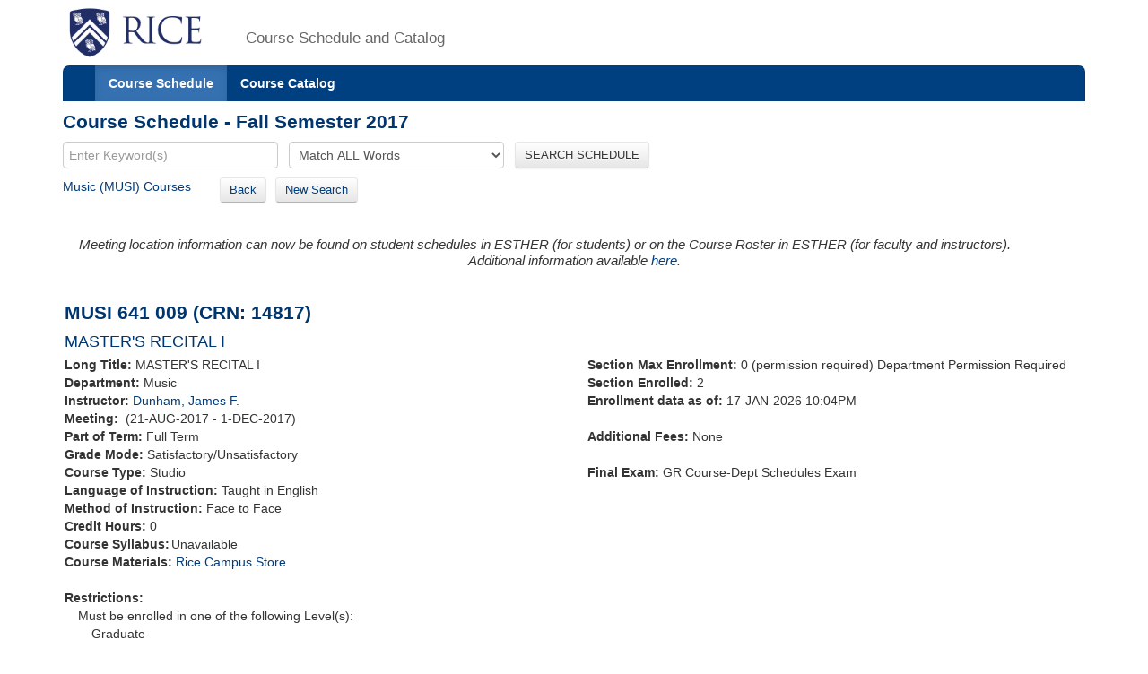

--- FILE ---
content_type: text/xml;charset=UTF-8
request_url: https://courses.rice.edu/courses/!SWKSCAT.live?action=ENROLLMENT&crn=15501&term=201810
body_size: 336
content:
<ENROLLMENT term="201810" crn="15501" time-now="2026-01-17T22:04:09-06:00" wait-capacity="0" wait-count="0">
  <SECTION current-enrolled="0" max-enrolled="0"/>
</ENROLLMENT>


--- FILE ---
content_type: text/xml;charset=UTF-8
request_url: https://courses.rice.edu/courses/!SWKSCAT.live?action=ENROLLMENT&crn=14816&term=201810
body_size: 338
content:
<ENROLLMENT term="201810" crn="14816" time-now="2026-01-17T22:04:09-06:00" wait-capacity="0" wait-count="0">
  <SECTION current-enrolled="1" max-enrolled="0"/>
</ENROLLMENT>


--- FILE ---
content_type: text/xml;charset=UTF-8
request_url: https://courses.rice.edu/courses/!SWKSCAT.live?action=ENROLLMENT&crn=15463&term=201810
body_size: 169
content:
<ENROLLMENT term="201810" crn="15463" time-now="2026-01-17T22:04:08-06:00" wait-capacity="0" wait-count="0">
  <SECTION current-enrolled="0" max-enrolled="0"/>
</ENROLLMENT>


--- FILE ---
content_type: text/xml;charset=UTF-8
request_url: https://courses.rice.edu/courses/!SWKSCAT.live?action=ENROLLMENT&crn=15468&term=201810
body_size: 169
content:
<ENROLLMENT term="201810" crn="15468" time-now="2026-01-17T22:04:08-06:00" wait-capacity="0" wait-count="0">
  <SECTION current-enrolled="0" max-enrolled="0"/>
</ENROLLMENT>


--- FILE ---
content_type: text/xml;charset=UTF-8
request_url: https://courses.rice.edu/courses/!SWKSCAT.live?action=ENROLLMENT&crn=15459&term=201810
body_size: 169
content:
<ENROLLMENT term="201810" crn="15459" time-now="2026-01-17T22:04:08-06:00" wait-capacity="0" wait-count="0">
  <SECTION current-enrolled="0" max-enrolled="0"/>
</ENROLLMENT>


--- FILE ---
content_type: text/xml;charset=UTF-8
request_url: https://courses.rice.edu/courses/!SWKSCAT.live?action=ENROLLMENT&crn=15472&term=201810
body_size: 336
content:
<ENROLLMENT term="201810" crn="15472" time-now="2026-01-17T22:04:09-06:00" wait-capacity="0" wait-count="0">
  <SECTION current-enrolled="0" max-enrolled="0"/>
</ENROLLMENT>


--- FILE ---
content_type: text/xml;charset=UTF-8
request_url: https://courses.rice.edu/courses/!SWKSCAT.live?action=ENROLLMENT&crn=15504&term=201810
body_size: 336
content:
<ENROLLMENT term="201810" crn="15504" time-now="2026-01-17T22:04:09-06:00" wait-capacity="0" wait-count="0">
  <SECTION current-enrolled="0" max-enrolled="0"/>
</ENROLLMENT>


--- FILE ---
content_type: text/xml;charset=UTF-8
request_url: https://courses.rice.edu/courses/!SWKSCAT.live?action=ENROLLMENT&crn=15461&term=201810
body_size: 171
content:
<ENROLLMENT term="201810" crn="15461" time-now="2026-01-17T22:04:08-06:00" wait-capacity="0" wait-count="0">
  <SECTION current-enrolled="2" max-enrolled="0"/>
</ENROLLMENT>


--- FILE ---
content_type: text/xml;charset=UTF-8
request_url: https://courses.rice.edu/courses/!SWKSCAT.live?action=ENROLLMENT&crn=15497&term=201810
body_size: 338
content:
<ENROLLMENT term="201810" crn="15497" time-now="2026-01-17T22:04:09-06:00" wait-capacity="0" wait-count="0">
  <SECTION current-enrolled="1" max-enrolled="0"/>
</ENROLLMENT>


--- FILE ---
content_type: text/xml;charset=UTF-8
request_url: https://courses.rice.edu/courses/!SWKSCAT.live?action=ENROLLMENT&crn=15476&term=201810
body_size: 337
content:
<ENROLLMENT term="201810" crn="15476" time-now="2026-01-17T22:04:09-06:00" wait-capacity="0" wait-count="0">
  <SECTION current-enrolled="0" max-enrolled="0"/>
</ENROLLMENT>


--- FILE ---
content_type: text/xml;charset=UTF-8
request_url: https://courses.rice.edu/courses/!SWKSCAT.live?action=ENROLLMENT&crn=14814&term=201810
body_size: 338
content:
<ENROLLMENT term="201810" crn="14814" time-now="2026-01-17T22:04:09-06:00" wait-capacity="0" wait-count="0">
  <SECTION current-enrolled="1" max-enrolled="0"/>
</ENROLLMENT>


--- FILE ---
content_type: text/xml;charset=UTF-8
request_url: https://courses.rice.edu/courses/!SWKSCAT.live?action=ENROLLMENT&crn=15474&term=201810
body_size: 336
content:
<ENROLLMENT term="201810" crn="15474" time-now="2026-01-17T22:04:09-06:00" wait-capacity="0" wait-count="0">
  <SECTION current-enrolled="0" max-enrolled="0"/>
</ENROLLMENT>


--- FILE ---
content_type: text/xml;charset=UTF-8
request_url: https://courses.rice.edu/courses/!SWKSCAT.live?action=ENROLLMENT&crn=15487&term=201810
body_size: 336
content:
<ENROLLMENT term="201810" crn="15487" time-now="2026-01-17T22:04:09-06:00" wait-capacity="0" wait-count="0">
  <SECTION current-enrolled="0" max-enrolled="0"/>
</ENROLLMENT>


--- FILE ---
content_type: text/xml;charset=UTF-8
request_url: https://courses.rice.edu/courses/!SWKSCAT.live?action=ENROLLMENT&crn=15489&term=201810
body_size: 336
content:
<ENROLLMENT term="201810" crn="15489" time-now="2026-01-17T22:04:09-06:00" wait-capacity="0" wait-count="0">
  <SECTION current-enrolled="0" max-enrolled="0"/>
</ENROLLMENT>


--- FILE ---
content_type: text/xml;charset=UTF-8
request_url: https://courses.rice.edu/courses/!SWKSCAT.live?action=ENROLLMENT&crn=15517&term=201810
body_size: 336
content:
<ENROLLMENT term="201810" crn="15517" time-now="2026-01-17T22:04:09-06:00" wait-capacity="0" wait-count="0">
  <SECTION current-enrolled="0" max-enrolled="0"/>
</ENROLLMENT>


--- FILE ---
content_type: text/xml;charset=UTF-8
request_url: https://courses.rice.edu/courses/!SWKSCAT.live?action=ENROLLMENT&crn=15469&term=201810
body_size: 337
content:
<ENROLLMENT term="201810" crn="15469" time-now="2026-01-17T22:04:09-06:00" wait-capacity="0" wait-count="0">
  <SECTION current-enrolled="0" max-enrolled="0"/>
</ENROLLMENT>


--- FILE ---
content_type: text/xml;charset=UTF-8
request_url: https://courses.rice.edu/courses/!SWKSCAT.live?action=ENROLLMENT&crn=15480&term=201810
body_size: 338
content:
<ENROLLMENT term="201810" crn="15480" time-now="2026-01-17T22:04:09-06:00" wait-capacity="0" wait-count="0">
  <SECTION current-enrolled="1" max-enrolled="0"/>
</ENROLLMENT>


--- FILE ---
content_type: text/xml;charset=UTF-8
request_url: https://courses.rice.edu/courses/!SWKSCAT.live?action=ENROLLMENT&crn=15513&term=201810
body_size: 337
content:
<ENROLLMENT term="201810" crn="15513" time-now="2026-01-17T22:04:09-06:00" wait-capacity="0" wait-count="0">
  <SECTION current-enrolled="0" max-enrolled="0"/>
</ENROLLMENT>


--- FILE ---
content_type: text/xml;charset=UTF-8
request_url: https://courses.rice.edu/courses/!SWKSCAT.live?action=ENROLLMENT&crn=15519&term=201810
body_size: 336
content:
<ENROLLMENT term="201810" crn="15519" time-now="2026-01-17T22:04:09-06:00" wait-capacity="0" wait-count="0">
  <SECTION current-enrolled="0" max-enrolled="0"/>
</ENROLLMENT>


--- FILE ---
content_type: text/xml;charset=UTF-8
request_url: https://courses.rice.edu/courses/!SWKSCAT.live?action=ENROLLMENT&crn=15515&term=201810
body_size: 338
content:
<ENROLLMENT term="201810" crn="15515" time-now="2026-01-17T22:04:09-06:00" wait-capacity="0" wait-count="0">
  <SECTION current-enrolled="1" max-enrolled="0"/>
</ENROLLMENT>


--- FILE ---
content_type: text/xml;charset=UTF-8
request_url: https://courses.rice.edu/courses/!SWKSCAT.live?action=ENROLLMENT&crn=15478&term=201810
body_size: 336
content:
<ENROLLMENT term="201810" crn="15478" time-now="2026-01-17T22:04:09-06:00" wait-capacity="0" wait-count="0">
  <SECTION current-enrolled="0" max-enrolled="0"/>
</ENROLLMENT>


--- FILE ---
content_type: text/xml;charset=UTF-8
request_url: https://courses.rice.edu/courses/!SWKSCAT.live?action=ENROLLMENT&crn=15509&term=201810
body_size: 336
content:
<ENROLLMENT term="201810" crn="15509" time-now="2026-01-17T22:04:09-06:00" wait-capacity="0" wait-count="0">
  <SECTION current-enrolled="0" max-enrolled="0"/>
</ENROLLMENT>


--- FILE ---
content_type: text/xml;charset=UTF-8
request_url: https://courses.rice.edu/courses/!SWKSCAT.live?action=ENROLLMENT&crn=15499&term=201810
body_size: 337
content:
<ENROLLMENT term="201810" crn="15499" time-now="2026-01-17T22:04:09-06:00" wait-capacity="0" wait-count="0">
  <SECTION current-enrolled="0" max-enrolled="0"/>
</ENROLLMENT>


--- FILE ---
content_type: text/xml;charset=UTF-8
request_url: https://courses.rice.edu/courses/!SWKSCAT.live?action=ENROLLMENT&crn=14818&term=201810
body_size: 338
content:
<ENROLLMENT term="201810" crn="14818" time-now="2026-01-17T22:04:09-06:00" wait-capacity="0" wait-count="0">
  <SECTION current-enrolled="2" max-enrolled="0"/>
</ENROLLMENT>


--- FILE ---
content_type: text/xml;charset=UTF-8
request_url: https://courses.rice.edu/courses/!SWKSCAT.live?action=ENROLLMENT&crn=14972&term=201810
body_size: 338
content:
<ENROLLMENT term="201810" crn="14972" time-now="2026-01-17T22:04:09-06:00" wait-capacity="0" wait-count="0">
  <SECTION current-enrolled="2" max-enrolled="0"/>
</ENROLLMENT>


--- FILE ---
content_type: text/xml;charset=UTF-8
request_url: https://courses.rice.edu/courses/!SWKSCAT.live?action=ENROLLMENT&crn=15482&term=201810
body_size: 336
content:
<ENROLLMENT term="201810" crn="15482" time-now="2026-01-17T22:04:09-06:00" wait-capacity="0" wait-count="0">
  <SECTION current-enrolled="0" max-enrolled="0"/>
</ENROLLMENT>


--- FILE ---
content_type: text/xml;charset=UTF-8
request_url: https://courses.rice.edu/courses/!SWKSCAT.live?action=ENROLLMENT&crn=15502&term=201810
body_size: 336
content:
<ENROLLMENT term="201810" crn="15502" time-now="2026-01-17T22:04:09-06:00" wait-capacity="0" wait-count="0">
  <SECTION current-enrolled="0" max-enrolled="0"/>
</ENROLLMENT>


--- FILE ---
content_type: text/xml;charset=UTF-8
request_url: https://courses.rice.edu/courses/!SWKSCAT.live?action=ENROLLMENT&crn=15493&term=201810
body_size: 337
content:
<ENROLLMENT term="201810" crn="15493" time-now="2026-01-17T22:04:09-06:00" wait-capacity="0" wait-count="0">
  <SECTION current-enrolled="0" max-enrolled="0"/>
</ENROLLMENT>


--- FILE ---
content_type: text/xml;charset=UTF-8
request_url: https://courses.rice.edu/courses/!SWKSCAT.live?action=ENROLLMENT&crn=15523&term=201810
body_size: 337
content:
<ENROLLMENT term="201810" crn="15523" time-now="2026-01-17T22:04:09-06:00" wait-capacity="0" wait-count="0">
  <SECTION current-enrolled="0" max-enrolled="0"/>
</ENROLLMENT>


--- FILE ---
content_type: text/xml;charset=UTF-8
request_url: https://courses.rice.edu/courses/!SWKSCAT.live?action=ENROLLMENT&crn=15486&term=201810
body_size: 338
content:
<ENROLLMENT term="201810" crn="15486" time-now="2026-01-17T22:04:09-06:00" wait-capacity="0" wait-count="0">
  <SECTION current-enrolled="2" max-enrolled="0"/>
</ENROLLMENT>


--- FILE ---
content_type: text/xml;charset=UTF-8
request_url: https://courses.rice.edu/courses/!SWKSCAT.live?action=ENROLLMENT&crn=14815&term=201810
body_size: 337
content:
<ENROLLMENT term="201810" crn="14815" time-now="2026-01-17T22:04:09-06:00" wait-capacity="0" wait-count="0">
  <SECTION current-enrolled="0" max-enrolled="0"/>
</ENROLLMENT>


--- FILE ---
content_type: text/xml;charset=UTF-8
request_url: https://courses.rice.edu/courses/!SWKSCAT.live?action=ENROLLMENT&crn=15495&term=201810
body_size: 336
content:
<ENROLLMENT term="201810" crn="15495" time-now="2026-01-17T22:04:09-06:00" wait-capacity="0" wait-count="0">
  <SECTION current-enrolled="0" max-enrolled="0"/>
</ENROLLMENT>


--- FILE ---
content_type: text/xml;charset=UTF-8
request_url: https://courses.rice.edu/courses/!SWKSCAT.live?action=ENROLLMENT&crn=15507&term=201810
body_size: 336
content:
<ENROLLMENT term="201810" crn="15507" time-now="2026-01-17T22:04:09-06:00" wait-capacity="0" wait-count="0">
  <SECTION current-enrolled="0" max-enrolled="0"/>
</ENROLLMENT>


--- FILE ---
content_type: text/xml;charset=UTF-8
request_url: https://courses.rice.edu/courses/!SWKSCAT.info?action=ASSOCIATED-SECTIONS&crn=14817&term=201810
body_size: 2183
content:
<ASSOCIATED-SECTIONS term="201810" crn="14817">
  <ADDITIONAL-SECTIONS>
    <COURSES type="term" format="short">
      <COURSE crn="10437" subj-code="MUSI" crse-numb="641" seq-numb="001">
        <SESSION code="1">Full Term</SESSION>
        <TERM code="201810">Fall Semester 2017</TERM>
        <SUBJECT code="MUSI">Music</SUBJECT>
        <DEPARTMENT code="MUSI">Music</DEPARTMENT>
        <SCHOOL code="MU">School of Music</SCHOOL>
        <EXAM code="G">GR Course-Dept Schedules Exam</EXAM>
        <SCHED code="STU">Studio</SCHED>
        <CREDITS low="0">0</CREDITS>
        <CRN>10437</CRN>
        <CRSE_NUMB>641</CRSE_NUMB>
        <SEQ_NUMB>001</SEQ_NUMB>
        <INSTRUCTORS>
          <NAME NETID="gasmith">Smith, Gary A.</NAME>
        </INSTRUCTORS>
        <CRSE_TITLE>MASTER&apos;S RECITAL I</CRSE_TITLE>
        <TIMES>
          <MEETING begin-date="21-AUG-2017" end-date="01-DEC-2017">
            <TYPE code="CLAS">Class</TYPE>
            <SCHED code="STU">Studio</SCHED>
          </MEETING>
        </TIMES>
      </COURSE>
      <COURSE crn="15459" subj-code="MUSI" crse-numb="641" seq-numb="002">
        <SESSION code="1">Full Term</SESSION>
        <TERM code="201810">Fall Semester 2017</TERM>
        <SUBJECT code="MUSI">Music</SUBJECT>
        <DEPARTMENT code="MUSI">Music</DEPARTMENT>
        <SCHOOL code="MU">School of Music</SCHOOL>
        <EXAM code="G">GR Course-Dept Schedules Exam</EXAM>
        <SCHED code="STU">Studio</SCHED>
        <CREDITS low="0">0</CREDITS>
        <CRN>15459</CRN>
        <CRSE_NUMB>641</CRSE_NUMB>
        <SEQ_NUMB>002</SEQ_NUMB>
        <INSTRUCTORS>
          <NAME NETID="oboerob">Atherholt, Robert</NAME>
        </INSTRUCTORS>
        <CRSE_TITLE>MASTER&apos;S RECITAL I</CRSE_TITLE>
        <TIMES>
          <MEETING begin-date="21-AUG-2017" end-date="01-DEC-2017">
            <TYPE code="CLAS">Class</TYPE>
            <SCHED code="STU">Studio</SCHED>
          </MEETING>
        </TIMES>
      </COURSE>
      <COURSE crn="15461" subj-code="MUSI" crse-numb="641" seq-numb="003">
        <SESSION code="1">Full Term</SESSION>
        <TERM code="201810">Fall Semester 2017</TERM>
        <SUBJECT code="MUSI">Music</SUBJECT>
        <DEPARTMENT code="MUSI">Music</DEPARTMENT>
        <SCHOOL code="MU">School of Music</SCHOOL>
        <EXAM code="G">GR Course-Dept Schedules Exam</EXAM>
        <SCHED code="STU">Studio</SCHED>
        <CREDITS low="0">0</CREDITS>
        <CRN>15461</CRN>
        <CRSE_NUMB>641</CRSE_NUMB>
        <SEQ_NUMB>003</SEQ_NUMB>
        <INSTRUCTORS>
          <NAME>Barnhill, John</NAME>
        </INSTRUCTORS>
        <CRSE_TITLE>MASTER&apos;S RECITAL I</CRSE_TITLE>
        <TIMES>
          <MEETING begin-date="21-AUG-2017" end-date="01-DEC-2017">
            <TYPE code="CLAS">Class</TYPE>
            <SCHED code="STU">Studio</SCHED>
          </MEETING>
        </TIMES>
      </COURSE>
      <COURSE crn="15463" subj-code="MUSI" crse-numb="641" seq-numb="004">
        <SESSION code="1">Full Term</SESSION>
        <TERM code="201810">Fall Semester 2017</TERM>
        <SUBJECT code="MUSI">Music</SUBJECT>
        <DEPARTMENT code="MUSI">Music</DEPARTMENT>
        <SCHOOL code="MU">School of Music</SCHOOL>
        <EXAM code="G">GR Course-Dept Schedules Exam</EXAM>
        <SCHED code="STU">Studio</SCHED>
        <CREDITS low="0">0</CREDITS>
        <CRN>15463</CRN>
        <CRSE_NUMB>641</CRSE_NUMB>
        <SEQ_NUMB>004</SEQ_NUMB>
        <INSTRUCTORS>
          <NAME NETID="rbdrum">Brown, Richard S.</NAME>
          <NAME NETID="ms104">Strauss, Matthew</NAME>
        </INSTRUCTORS>
        <CRSE_TITLE>MASTER&apos;S RECITAL I</CRSE_TITLE>
        <TIMES>
          <MEETING begin-date="21-AUG-2017" end-date="01-DEC-2017">
            <TYPE code="CLAS">Class</TYPE>
            <SCHED code="STU">Studio</SCHED>
          </MEETING>
        </TIMES>
      </COURSE>
      <COURSE crn="15465" subj-code="MUSI" crse-numb="641" seq-numb="005">
        <SESSION code="1">Full Term</SESSION>
        <TERM code="201810">Fall Semester 2017</TERM>
        <SUBJECT code="MUSI">Music</SUBJECT>
        <DEPARTMENT code="MUSI">Music</DEPARTMENT>
        <SCHOOL code="MU">School of Music</SCHOOL>
        <EXAM code="G">GR Course-Dept Schedules Exam</EXAM>
        <SCHED code="STU">Studio</SCHED>
        <CREDITS low="0">0</CREDITS>
        <CRN>15465</CRN>
        <CRSE_NUMB>641</CRSE_NUMB>
        <SEQ_NUMB>005</SEQ_NUMB>
        <INSTRUCTORS>
          <NAME NETID="blb8">Butler, Barbara</NAME>
        </INSTRUCTORS>
        <CRSE_TITLE>MASTER&apos;S RECITAL I</CRSE_TITLE>
        <TIMES>
          <MEETING begin-date="21-AUG-2017" end-date="01-DEC-2017">
            <TYPE code="CLAS">Class</TYPE>
            <SCHED code="STU">Studio</SCHED>
          </MEETING>
        </TIMES>
      </COURSE>
      <COURSE crn="15467" subj-code="MUSI" crse-numb="641" seq-numb="006">
        <SESSION code="1">Full Term</SESSION>
        <TERM code="201810">Fall Semester 2017</TERM>
        <SUBJECT code="MUSI">Music</SUBJECT>
        <DEPARTMENT code="MUSI">Music</DEPARTMENT>
        <SCHOOL code="MU">School of Music</SCHOOL>
        <EXAM code="G">GR Course-Dept Schedules Exam</EXAM>
        <SCHED code="STU">Studio</SCHED>
        <CREDITS low="0">0</CREDITS>
        <CRN>15467</CRN>
        <CRSE_NUMB>641</CRSE_NUMB>
        <SEQ_NUMB>006</SEQ_NUMB>
        <INSTRUCTORS>
          <NAME NETID="lbuyse">Buyse, Leone</NAME>
        </INSTRUCTORS>
        <CRSE_TITLE>MASTER&apos;S RECITAL I</CRSE_TITLE>
        <TIMES>
          <MEETING begin-date="21-AUG-2017" end-date="01-DEC-2017">
            <TYPE code="CLAS">Class</TYPE>
            <SCHED code="STU">Studio</SCHED>
          </MEETING>
        </TIMES>
      </COURSE>
      <COURSE crn="15468" subj-code="MUSI" crse-numb="641" seq-numb="007">
        <SESSION code="1">Full Term</SESSION>
        <TERM code="201810">Fall Semester 2017</TERM>
        <SUBJECT code="MUSI">Music</SUBJECT>
        <DEPARTMENT code="MUSI">Music</DEPARTMENT>
        <SCHOOL code="MU">School of Music</SCHOOL>
        <EXAM code="G">GR Course-Dept Schedules Exam</EXAM>
        <SCHED code="STU">Studio</SCHED>
        <CREDITS low="0">0</CREDITS>
        <CRN>15468</CRN>
        <CRSE_NUMB>641</CRSE_NUMB>
        <SEQ_NUMB>007</SEQ_NUMB>
        <INSTRUCTORS>
          <NAME NETID="milkbone">Connelly, Brian</NAME>
        </INSTRUCTORS>
        <CRSE_TITLE>MASTER&apos;S RECITAL I</CRSE_TITLE>
        <TIMES>
          <MEETING begin-date="21-AUG-2017" end-date="01-DEC-2017">
            <TYPE code="CLAS">Class</TYPE>
            <SCHED code="STU">Studio</SCHED>
          </MEETING>
        </TIMES>
      </COURSE>
      <COURSE crn="15469" subj-code="MUSI" crse-numb="641" seq-numb="008">
        <SESSION code="1">Full Term</SESSION>
        <TERM code="201810">Fall Semester 2017</TERM>
        <SUBJECT code="MUSI">Music</SUBJECT>
        <DEPARTMENT code="MUSI">Music</DEPARTMENT>
        <SCHOOL code="MU">School of Music</SCHOOL>
        <EXAM code="G">GR Course-Dept Schedules Exam</EXAM>
        <SCHED code="STU">Studio</SCHED>
        <CREDITS low="0">0</CREDITS>
        <CRN>15469</CRN>
        <CRSE_NUMB>641</CRSE_NUMB>
        <SEQ_NUMB>008</SEQ_NUMB>
        <INSTRUCTORS>
          <NAME NETID="kc20">Cowan, Ken</NAME>
        </INSTRUCTORS>
        <CRSE_TITLE>MASTER&apos;S RECITAL I</CRSE_TITLE>
        <TIMES>
          <MEETING begin-date="21-AUG-2017" end-date="01-DEC-2017">
            <TYPE code="CLAS">Class</TYPE>
            <SCHED code="STU">Studio</SCHED>
          </MEETING>
        </TIMES>
      </COURSE>
      <COURSE crn="15472" subj-code="MUSI" crse-numb="641" seq-numb="010">
        <SESSION code="1">Full Term</SESSION>
        <TERM code="201810">Fall Semester 2017</TERM>
        <SUBJECT code="MUSI">Music</SUBJECT>
        <DEPARTMENT code="MUSI">Music</DEPARTMENT>
        <SCHOOL code="MU">School of Music</SCHOOL>
        <EXAM code="G">GR Course-Dept Schedules Exam</EXAM>
        <SCHED code="STU">Studio</SCHED>
        <CREDITS low="0">0</CREDITS>
        <CRN>15472</CRN>
        <CRSE_NUMB>641</CRSE_NUMB>
        <SEQ_NUMB>010</SEQ_NUMB>
        <INSTRUCTORS>
          <NAME NETID="ellgil">Ellison, Paul</NAME>
        </INSTRUCTORS>
        <CRSE_TITLE>MASTER&apos;S RECITAL I</CRSE_TITLE>
        <TIMES>
          <MEETING begin-date="21-AUG-2017" end-date="01-DEC-2017">
            <TYPE code="CLAS">Class</TYPE>
            <SCHED code="STU">Studio</SCHED>
          </MEETING>
        </TIMES>
      </COURSE>
      <COURSE crn="15474" subj-code="MUSI" crse-numb="641" seq-numb="011">
        <SESSION code="1">Full Term</SESSION>
        <TERM code="201810">Fall Semester 2017</TERM>
        <SUBJECT code="MUSI">Music</SUBJECT>
        <DEPARTMENT code="MUSI">Music</DEPARTMENT>
        <SCHOOL code="MU">School of Music</SCHOOL>
        <EXAM code="G">GR Course-Dept Schedules Exam</EXAM>
        <SCHED code="STU">Studio</SCHED>
        <CREDITS low="0">0</CREDITS>
        <CRN>15474</CRN>
        <CRSE_NUMB>641</CRSE_NUMB>
        <SEQ_NUMB>011</SEQ_NUMB>
        <INSTRUCTORS>
          <NAME NETID="jkf">Fischer, Jeanne K.</NAME>
        </INSTRUCTORS>
        <CRSE_TITLE>MASTER&apos;S RECITAL I</CRSE_TITLE>
        <TIMES>
          <MEETING begin-date="21-AUG-2017" end-date="01-DEC-2017">
            <TYPE code="CLAS">Class</TYPE>
            <SCHED code="STU">Studio</SCHED>
          </MEETING>
        </TIMES>
      </COURSE>
      <COURSE crn="15476" subj-code="MUSI" crse-numb="641" seq-numb="012">
        <SESSION code="1">Full Term</SESSION>
        <TERM code="201810">Fall Semester 2017</TERM>
        <SUBJECT code="MUSI">Music</SUBJECT>
        <DEPARTMENT code="MUSI">Music</DEPARTMENT>
        <SCHOOL code="MU">School of Music</SCHOOL>
        <EXAM code="G">GR Course-Dept Schedules Exam</EXAM>
        <SCHED code="STU">Studio</SCHED>
        <CREDITS low="0">0</CREDITS>
        <CRN>15476</CRN>
        <CRSE_NUMB>641</CRSE_NUMB>
        <SEQ_NUMB>012</SEQ_NUMB>
        <INSTRUCTORS>
          <NAME NETID="nfischer">Fischer, Norman</NAME>
        </INSTRUCTORS>
        <CRSE_TITLE>MASTER&apos;S RECITAL I</CRSE_TITLE>
        <TIMES>
          <MEETING begin-date="21-AUG-2017" end-date="01-DEC-2017">
            <TYPE code="CLAS">Class</TYPE>
            <SCHED code="STU">Studio</SCHED>
          </MEETING>
        </TIMES>
      </COURSE>
      <COURSE crn="15478" subj-code="MUSI" crse-numb="641" seq-numb="013">
        <SESSION code="1">Full Term</SESSION>
        <TERM code="201810">Fall Semester 2017</TERM>
        <SUBJECT code="MUSI">Music</SUBJECT>
        <DEPARTMENT code="MUSI">Music</DEPARTMENT>
        <SCHOOL code="MU">School of Music</SCHOOL>
        <EXAM code="G">GR Course-Dept Schedules Exam</EXAM>
        <SCHED code="STU">Studio</SCHED>
        <CREDITS low="0">0</CREDITS>
        <CRN>15478</CRN>
        <CRSE_NUMB>641</CRSE_NUMB>
        <SEQ_NUMB>013</SEQ_NUMB>
        <INSTRUCTORS>
          <NAME>Geyer, Charles</NAME>
        </INSTRUCTORS>
        <CRSE_TITLE>MASTER&apos;S RECITAL I</CRSE_TITLE>
        <TIMES>
          <MEETING begin-date="21-AUG-2017" end-date="01-DEC-2017">
            <TYPE code="CLAS">Class</TYPE>
            <SCHED code="STU">Studio</SCHED>
          </MEETING>
        </TIMES>
      </COURSE>
      <COURSE crn="15480" subj-code="MUSI" crse-numb="641" seq-numb="014">
        <SESSION code="1">Full Term</SESSION>
        <TERM code="201810">Fall Semester 2017</TERM>
        <SUBJECT code="MUSI">Music</SUBJECT>
        <DEPARTMENT code="MUSI">Music</DEPARTMENT>
        <SCHOOL code="MU">School of Music</SCHOOL>
        <EXAM code="G">GR Course-Dept Schedules Exam</EXAM>
        <SCHED code="STU">Studio</SCHED>
        <CREDITS low="0">0</CREDITS>
        <CRN>15480</CRN>
        <CRSE_NUMB>641</CRSE_NUMB>
        <SEQ_NUMB>014</SEQ_NUMB>
        <INSTRUCTORS>
          <NAME>Goldsmith, Kenneth M.</NAME>
        </INSTRUCTORS>
        <CRSE_TITLE>MASTER&apos;S RECITAL I</CRSE_TITLE>
        <TIMES>
          <MEETING begin-date="21-AUG-2017" end-date="01-DEC-2017">
            <TYPE code="CLAS">Class</TYPE>
            <SCHED code="STU">Studio</SCHED>
          </MEETING>
        </TIMES>
      </COURSE>
      <COURSE crn="14972" subj-code="MUSI" crse-numb="641" seq-numb="015">
        <SESSION code="1">Full Term</SESSION>
        <TERM code="201810">Fall Semester 2017</TERM>
        <SUBJECT code="MUSI">Music</SUBJECT>
        <DEPARTMENT code="MUSI">Music</DEPARTMENT>
        <SCHOOL code="MU">School of Music</SCHOOL>
        <EXAM code="G">GR Course-Dept Schedules Exam</EXAM>
        <SCHED code="STU">Studio</SCHED>
        <CREDITS low="0">0</CREDITS>
        <CRN>14972</CRN>
        <CRSE_NUMB>641</CRSE_NUMB>
        <SEQ_NUMB>015</SEQ_NUMB>
        <INSTRUCTORS>
          <NAME NETID="rh17">Hawley, Richie</NAME>
        </INSTRUCTORS>
        <CRSE_TITLE>MASTER&apos;S RECITAL I</CRSE_TITLE>
        <TIMES>
          <MEETING begin-date="21-AUG-2017" end-date="01-DEC-2017">
            <TYPE code="CLAS">Class</TYPE>
            <SCHED code="STU">Studio</SCHED>
          </MEETING>
        </TIMES>
      </COURSE>
      <COURSE crn="15482" subj-code="MUSI" crse-numb="641" seq-numb="016">
        <SESSION code="1">Full Term</SESSION>
        <TERM code="201810">Fall Semester 2017</TERM>
        <SUBJECT code="MUSI">Music</SUBJECT>
        <DEPARTMENT code="MUSI">Music</DEPARTMENT>
        <SCHOOL code="MU">School of Music</SCHOOL>
        <EXAM code="G">GR Course-Dept Schedules Exam</EXAM>
        <SCHED code="STU">Studio</SCHED>
        <CREDITS low="0">0</CREDITS>
        <CRN>15482</CRN>
        <CRSE_NUMB>641</CRSE_NUMB>
        <SEQ_NUMB>016</SEQ_NUMB>
        <INSTRUCTORS>
          <NAME NETID="desali">Hoebig, Desmond</NAME>
        </INSTRUCTORS>
        <CRSE_TITLE>MASTER&apos;S RECITAL I</CRSE_TITLE>
        <TIMES>
          <MEETING begin-date="21-AUG-2017" end-date="01-DEC-2017">
            <TYPE code="CLAS">Class</TYPE>
            <SCHED code="STU">Studio</SCHED>
          </MEETING>
        </TIMES>
      </COURSE>
      <COURSE crn="15483" subj-code="MUSI" crse-numb="641" seq-numb="017">
        <SESSION code="1">Full Term</SESSION>
        <TERM code="201810">Fall Semester 2017</TERM>
        <SUBJECT code="MUSI">Music</SUBJECT>
        <DEPARTMENT code="MUSI">Music</DEPARTMENT>
        <SCHOOL code="MU">School of Music</SCHOOL>
        <EXAM code="G">GR Course-Dept Schedules Exam</EXAM>
        <SCHED code="STU">Studio</SCHED>
        <CREDITS low="0">0</CREDITS>
        <CRN>15483</CRN>
        <CRSE_NUMB>641</CRSE_NUMB>
        <SEQ_NUMB>017</SEQ_NUMB>
        <INSTRUCTORS>
          <NAME NETID="jaber">Jaber, Thomas</NAME>
        </INSTRUCTORS>
        <CRSE_TITLE>MASTER&apos;S RECITAL I</CRSE_TITLE>
        <TIMES>
          <MEETING begin-date="21-AUG-2017" end-date="01-DEC-2017">
            <TYPE code="CLAS">Class</TYPE>
            <SCHED code="STU">Studio</SCHED>
          </MEETING>
        </TIMES>
      </COURSE>
      <COURSE crn="14814" subj-code="MUSI" crse-numb="641" seq-numb="018">
        <SESSION code="1">Full Term</SESSION>
        <TERM code="201810">Fall Semester 2017</TERM>
        <SUBJECT code="MUSI">Music</SUBJECT>
        <DEPARTMENT code="MUSI">Music</DEPARTMENT>
        <SCHOOL code="MU">School of Music</SCHOOL>
        <EXAM code="G">GR Course-Dept Schedules Exam</EXAM>
        <SCHED code="STU">Studio</SCHED>
        <CREDITS low="0">0</CREDITS>
        <CRN>14814</CRN>
        <CRSE_NUMB>641</CRSE_NUMB>
        <SEQ_NUMB>018</SEQ_NUMB>
        <INSTRUCTORS>
          <NAME NETID="kamins">Kamins, Benjamin</NAME>
        </INSTRUCTORS>
        <CRSE_TITLE>MASTER&apos;S RECITAL I</CRSE_TITLE>
        <TIMES>
          <MEETING begin-date="21-AUG-2017" end-date="01-DEC-2017">
            <TYPE code="CLAS">Class</TYPE>
            <SCHED code="STU">Studio</SCHED>
          </MEETING>
        </TIMES>
      </COURSE>
      <COURSE crn="15486" subj-code="MUSI" crse-numb="641" seq-numb="019">
        <SESSION code="1">Full Term</SESSION>
        <TERM code="201810">Fall Semester 2017</TERM>
        <SUBJECT code="MUSI">Music</SUBJECT>
        <DEPARTMENT code="MUSI">Music</DEPARTMENT>
        <SCHOOL code="MU">School of Music</SCHOOL>
        <EXAM code="G">GR Course-Dept Schedules Exam</EXAM>
        <SCHED code="STU">Studio</SCHED>
        <CREDITS low="0">0</CREDITS>
        <CRN>15486</CRN>
        <CRSE_NUMB>641</CRSE_NUMB>
        <SEQ_NUMB>019</SEQ_NUMB>
        <INSTRUCTORS>
          <NAME NETID="pk14">Kantor, Paul</NAME>
        </INSTRUCTORS>
        <CRSE_TITLE>MASTER&apos;S RECITAL I</CRSE_TITLE>
        <TIMES>
          <MEETING begin-date="21-AUG-2017" end-date="01-DEC-2017">
            <TYPE code="CLAS">Class</TYPE>
            <SCHED code="STU">Studio</SCHED>
          </MEETING>
        </TIMES>
      </COURSE>
      <COURSE crn="15487" subj-code="MUSI" crse-numb="641" seq-numb="020">
        <SESSION code="1">Full Term</SESSION>
        <TERM code="201810">Fall Semester 2017</TERM>
        <SUBJECT code="MUSI">Music</SUBJECT>
        <DEPARTMENT code="MUSI">Music</DEPARTMENT>
        <SCHOOL code="MU">School of Music</SCHOOL>
        <EXAM code="G">GR Course-Dept Schedules Exam</EXAM>
        <SCHED code="STU">Studio</SCHED>
        <CREDITS low="0">0</CREDITS>
        <CRN>15487</CRN>
        <CRSE_NUMB>641</CRSE_NUMB>
        <SEQ_NUMB>020</SEQ_NUMB>
        <INSTRUCTORS>
          <NAME NETID="sking">King, Stephen</NAME>
        </INSTRUCTORS>
        <CRSE_TITLE>MASTER&apos;S RECITAL I</CRSE_TITLE>
        <TIMES>
          <MEETING begin-date="21-AUG-2017" end-date="01-DEC-2017">
            <TYPE code="CLAS">Class</TYPE>
            <SCHED code="STU">Studio</SCHED>
          </MEETING>
        </TIMES>
      </COURSE>
      <COURSE crn="15489" subj-code="MUSI" crse-numb="641" seq-numb="021">
        <SESSION code="1">Full Term</SESSION>
        <TERM code="201810">Fall Semester 2017</TERM>
        <SUBJECT code="MUSI">Music</SUBJECT>
        <DEPARTMENT code="MUSI">Music</DEPARTMENT>
        <SCHOOL code="MU">School of Music</SCHOOL>
        <EXAM code="G">GR Course-Dept Schedules Exam</EXAM>
        <SCHED code="STU">Studio</SCHED>
        <CREDITS low="0">0</CREDITS>
        <CRN>15489</CRN>
        <CRSE_NUMB>641</CRSE_NUMB>
        <SEQ_NUMB>021</SEQ_NUMB>
        <INSTRUCTORS>
          <NAME NETID="bigbird">Kirk, David</NAME>
        </INSTRUCTORS>
        <CRSE_TITLE>MASTER&apos;S RECITAL I</CRSE_TITLE>
        <TIMES>
          <MEETING begin-date="21-AUG-2017" end-date="01-DEC-2017">
            <TYPE code="CLAS">Class</TYPE>
            <SCHED code="STU">Studio</SCHED>
          </MEETING>
        </TIMES>
      </COURSE>
      <COURSE crn="15491" subj-code="MUSI" crse-numb="641" seq-numb="022">
        <SESSION code="1">Full Term</SESSION>
        <TERM code="201810">Fall Semester 2017</TERM>
        <SUBJECT code="MUSI">Music</SUBJECT>
        <DEPARTMENT code="MUSI">Music</DEPARTMENT>
        <SCHOOL code="MU">School of Music</SCHOOL>
        <EXAM code="G">GR Course-Dept Schedules Exam</EXAM>
        <SCHED code="STU">Studio</SCHED>
        <CREDITS low="0">0</CREDITS>
        <CRN>15491</CRN>
        <CRSE_NUMB>641</CRSE_NUMB>
        <SEQ_NUMB>022</SEQ_NUMB>
        <INSTRUCTORS>
          <NAME NETID="cl7">Lin, Cho-Liang</NAME>
        </INSTRUCTORS>
        <CRSE_TITLE>MASTER&apos;S RECITAL I</CRSE_TITLE>
        <TIMES>
          <MEETING begin-date="21-AUG-2017" end-date="01-DEC-2017">
            <TYPE code="CLAS">Class</TYPE>
            <SCHED code="STU">Studio</SCHED>
          </MEETING>
        </TIMES>
      </COURSE>
      <COURSE crn="15493" subj-code="MUSI" crse-numb="641" seq-numb="023">
        <SESSION code="1">Full Term</SESSION>
        <TERM code="201810">Fall Semester 2017</TERM>
        <SUBJECT code="MUSI">Music</SUBJECT>
        <DEPARTMENT code="MUSI">Music</DEPARTMENT>
        <SCHOOL code="MU">School of Music</SCHOOL>
        <EXAM code="G">GR Course-Dept Schedules Exam</EXAM>
        <SCHED code="STU">Studio</SCHED>
        <CREDITS low="0">0</CREDITS>
        <CRN>15493</CRN>
        <CRSE_NUMB>641</CRSE_NUMB>
        <SEQ_NUMB>023</SEQ_NUMB>
        <INSTRUCTORS>
          <NAME NETID="harpy">Page, Paula</NAME>
        </INSTRUCTORS>
        <CRSE_TITLE>MASTER&apos;S RECITAL I</CRSE_TITLE>
        <TIMES>
          <MEETING begin-date="21-AUG-2017" end-date="01-DEC-2017">
            <TYPE code="CLAS">Class</TYPE>
            <SCHED code="STU">Studio</SCHED>
          </MEETING>
        </TIMES>
      </COURSE>
      <COURSE crn="15495" subj-code="MUSI" crse-numb="641" seq-numb="024">
        <SESSION code="1">Full Term</SESSION>
        <TERM code="201810">Fall Semester 2017</TERM>
        <SUBJECT code="MUSI">Music</SUBJECT>
        <DEPARTMENT code="MUSI">Music</DEPARTMENT>
        <SCHOOL code="MU">School of Music</SCHOOL>
        <EXAM code="G">GR Course-Dept Schedules Exam</EXAM>
        <SCHED code="STU">Studio</SCHED>
        <CREDITS low="0">0</CREDITS>
        <CRN>15495</CRN>
        <CRSE_NUMB>641</CRSE_NUMB>
        <SEQ_NUMB>024</SEQ_NUMB>
        <INSTRUCTORS>
          <NAME NETID="jkparker">Parker, Jon Kimura</NAME>
        </INSTRUCTORS>
        <CRSE_TITLE>MASTER&apos;S RECITAL I</CRSE_TITLE>
        <TIMES>
          <MEETING begin-date="21-AUG-2017" end-date="01-DEC-2017">
            <TYPE code="CLAS">Class</TYPE>
            <SCHED code="STU">Studio</SCHED>
          </MEETING>
        </TIMES>
      </COURSE>
      <COURSE crn="14813" subj-code="MUSI" crse-numb="641" seq-numb="025">
        <SESSION code="1">Full Term</SESSION>
        <TERM code="201810">Fall Semester 2017</TERM>
        <SUBJECT code="MUSI">Music</SUBJECT>
        <DEPARTMENT code="MUSI">Music</DEPARTMENT>
        <SCHOOL code="MU">School of Music</SCHOOL>
        <EXAM code="G">GR Course-Dept Schedules Exam</EXAM>
        <SCHED code="STU">Studio</SCHED>
        <CREDITS low="0">0</CREDITS>
        <CRN>14813</CRN>
        <CRSE_NUMB>641</CRSE_NUMB>
        <SEQ_NUMB>025</SEQ_NUMB>
        <INSTRUCTORS>
          <NAME>Clark, Barbara E.</NAME>
        </INSTRUCTORS>
        <CRSE_TITLE>MASTER&apos;S RECITAL I</CRSE_TITLE>
        <TIMES>
          <MEETING begin-date="21-AUG-2017" end-date="01-DEC-2017">
            <TYPE code="CLAS">Class</TYPE>
            <SCHED code="STU">Studio</SCHED>
          </MEETING>
        </TIMES>
      </COURSE>
      <COURSE crn="15497" subj-code="MUSI" crse-numb="641" seq-numb="026">
        <SESSION code="1">Full Term</SESSION>
        <TERM code="201810">Fall Semester 2017</TERM>
        <SUBJECT code="MUSI">Music</SUBJECT>
        <DEPARTMENT code="MUSI">Music</DEPARTMENT>
        <SCHOOL code="MU">School of Music</SCHOOL>
        <EXAM code="G">GR Course-Dept Schedules Exam</EXAM>
        <SCHED code="STU">Studio</SCHED>
        <CREDITS low="0">0</CREDITS>
        <CRN>15497</CRN>
        <CRSE_NUMB>641</CRSE_NUMB>
        <SEQ_NUMB>026</SEQ_NUMB>
        <INSTRUCTORS>
          <NAME NETID="tpitts">Pitts, Tim</NAME>
        </INSTRUCTORS>
        <CRSE_TITLE>MASTER&apos;S RECITAL I</CRSE_TITLE>
        <TIMES>
          <MEETING begin-date="21-AUG-2017" end-date="01-DEC-2017">
            <TYPE code="CLAS">Class</TYPE>
            <SCHED code="STU">Studio</SCHED>
          </MEETING>
        </TIMES>
      </COURSE>
      <COURSE crn="14815" subj-code="MUSI" crse-numb="641" seq-numb="027">
        <SESSION code="1">Full Term</SESSION>
        <TERM code="201810">Fall Semester 2017</TERM>
        <SUBJECT code="MUSI">Music</SUBJECT>
        <DEPARTMENT code="MUSI">Music</DEPARTMENT>
        <SCHOOL code="MU">School of Music</SCHOOL>
        <EXAM code="G">GR Course-Dept Schedules Exam</EXAM>
        <SCHED code="STU">Studio</SCHED>
        <CREDITS low="0">0</CREDITS>
        <CRN>14815</CRN>
        <CRSE_NUMB>641</CRSE_NUMB>
        <SEQ_NUMB>027</SEQ_NUMB>
        <INSTRUCTORS>
          <NAME NETID="rjroux">Roux, Robert</NAME>
        </INSTRUCTORS>
        <CRSE_TITLE>MASTER&apos;S RECITAL I</CRSE_TITLE>
        <TIMES>
          <MEETING begin-date="21-AUG-2017" end-date="01-DEC-2017">
            <TYPE code="CLAS">Class</TYPE>
            <SCHED code="STU">Studio</SCHED>
          </MEETING>
        </TIMES>
      </COURSE>
      <COURSE crn="15499" subj-code="MUSI" crse-numb="641" seq-numb="028">
        <SESSION code="1">Full Term</SESSION>
        <TERM code="201810">Fall Semester 2017</TERM>
        <SUBJECT code="MUSI">Music</SUBJECT>
        <DEPARTMENT code="MUSI">Music</DEPARTMENT>
        <SCHOOL code="MU">School of Music</SCHOOL>
        <EXAM code="G">GR Course-Dept Schedules Exam</EXAM>
        <SCHED code="STU">Studio</SCHED>
        <CREDITS low="0">0</CREDITS>
        <CRN>15499</CRN>
        <CRSE_NUMB>641</CRSE_NUMB>
        <SEQ_NUMB>028</SEQ_NUMB>
        <INSTRUCTORS>
          <NAME>Simson, Julie</NAME>
        </INSTRUCTORS>
        <CRSE_TITLE>MASTER&apos;S RECITAL I</CRSE_TITLE>
        <TIMES>
          <MEETING begin-date="21-AUG-2017" end-date="01-DEC-2017">
            <TYPE code="CLAS">Class</TYPE>
            <SCHED code="STU">Studio</SCHED>
          </MEETING>
        </TIMES>
      </COURSE>
      <COURSE crn="15501" subj-code="MUSI" crse-numb="641" seq-numb="029">
        <SESSION code="1">Full Term</SESSION>
        <TERM code="201810">Fall Semester 2017</TERM>
        <SUBJECT code="MUSI">Music</SUBJECT>
        <DEPARTMENT code="MUSI">Music</DEPARTMENT>
        <SCHOOL code="MU">School of Music</SCHOOL>
        <EXAM code="G">GR Course-Dept Schedules Exam</EXAM>
        <SCHED code="STU">Studio</SCHED>
        <CREDITS low="0">0</CREDITS>
        <CRN>15501</CRN>
        <CRSE_NUMB>641</CRSE_NUMB>
        <SEQ_NUMB>029</SEQ_NUMB>
        <INSTRUCTORS>
          <NAME NETID="bas4186">Smith, Brinton</NAME>
        </INSTRUCTORS>
        <CRSE_TITLE>MASTER&apos;S RECITAL I</CRSE_TITLE>
        <TIMES>
          <MEETING begin-date="21-AUG-2017" end-date="01-DEC-2017">
            <TYPE code="CLAS">Class</TYPE>
            <SCHED code="STU">Studio</SCHED>
          </MEETING>
        </TIMES>
      </COURSE>
      <COURSE crn="15502" subj-code="MUSI" crse-numb="641" seq-numb="030">
        <SESSION code="1">Full Term</SESSION>
        <TERM code="201810">Fall Semester 2017</TERM>
        <SUBJECT code="MUSI">Music</SUBJECT>
        <DEPARTMENT code="MUSI">Music</DEPARTMENT>
        <SCHOOL code="MU">School of Music</SCHOOL>
        <EXAM code="G">GR Course-Dept Schedules Exam</EXAM>
        <SCHED code="STU">Studio</SCHED>
        <CREDITS low="0">0</CREDITS>
        <CRN>15502</CRN>
        <CRSE_NUMB>641</CRSE_NUMB>
        <SEQ_NUMB>030</SEQ_NUMB>
        <INSTRUCTORS>
          <NAME NETID="iv3">van der Werff, Ivo-Jan</NAME>
        </INSTRUCTORS>
        <CRSE_TITLE>MASTER&apos;S RECITAL I</CRSE_TITLE>
        <TIMES>
          <MEETING begin-date="21-AUG-2017" end-date="01-DEC-2017">
            <TYPE code="CLAS">Class</TYPE>
            <SCHED code="STU">Studio</SCHED>
          </MEETING>
        </TIMES>
      </COURSE>
      <COURSE crn="14816" subj-code="MUSI" crse-numb="641" seq-numb="031">
        <SESSION code="1">Full Term</SESSION>
        <TERM code="201810">Fall Semester 2017</TERM>
        <SUBJECT code="MUSI">Music</SUBJECT>
        <DEPARTMENT code="MUSI">Music</DEPARTMENT>
        <SCHOOL code="MU">School of Music</SCHOOL>
        <EXAM code="G">GR Course-Dept Schedules Exam</EXAM>
        <SCHED code="STU">Studio</SCHED>
        <CREDITS low="0">0</CREDITS>
        <CRN>14816</CRN>
        <CRSE_NUMB>641</CRSE_NUMB>
        <SEQ_NUMB>031</SEQ_NUMB>
        <INSTRUCTORS>
          <NAME NETID="hornist">Ver Meulen, Bill</NAME>
        </INSTRUCTORS>
        <CRSE_TITLE>MASTER&apos;S RECITAL I</CRSE_TITLE>
        <TIMES>
          <MEETING begin-date="21-AUG-2017" end-date="01-DEC-2017">
            <TYPE code="CLAS">Class</TYPE>
            <SCHED code="STU">Studio</SCHED>
          </MEETING>
        </TIMES>
      </COURSE>
      <COURSE crn="15504" subj-code="MUSI" crse-numb="641" seq-numb="032">
        <SESSION code="1">Full Term</SESSION>
        <TERM code="201810">Fall Semester 2017</TERM>
        <SUBJECT code="MUSI">Music</SUBJECT>
        <DEPARTMENT code="MUSI">Music</DEPARTMENT>
        <SCHOOL code="MU">School of Music</SCHOOL>
        <EXAM code="G">GR Course-Dept Schedules Exam</EXAM>
        <SCHED code="STU">Studio</SCHED>
        <CREDITS low="0">0</CREDITS>
        <CRN>15504</CRN>
        <CRSE_NUMB>641</CRSE_NUMB>
        <SEQ_NUMB>032</SEQ_NUMB>
        <INSTRUCTORS>
          <NAME NETID="vw4">Weckstrom, Ginny</NAME>
        </INSTRUCTORS>
        <CRSE_TITLE>MASTER&apos;S RECITAL I</CRSE_TITLE>
        <TIMES>
          <MEETING begin-date="21-AUG-2017" end-date="01-DEC-2017">
            <TYPE code="CLAS">Class</TYPE>
            <SCHED code="STU">Studio</SCHED>
          </MEETING>
        </TIMES>
      </COURSE>
      <COURSE crn="14818" subj-code="MUSI" crse-numb="641" seq-numb="033">
        <SESSION code="1">Full Term</SESSION>
        <TERM code="201810">Fall Semester 2017</TERM>
        <SUBJECT code="MUSI">Music</SUBJECT>
        <DEPARTMENT code="MUSI">Music</DEPARTMENT>
        <SCHOOL code="MU">School of Music</SCHOOL>
        <EXAM code="G">GR Course-Dept Schedules Exam</EXAM>
        <SCHED code="STU">Studio</SCHED>
        <CREDITS low="0">0</CREDITS>
        <CRN>14818</CRN>
        <CRSE_NUMB>641</CRSE_NUMB>
        <SEQ_NUMB>033</SEQ_NUMB>
        <INSTRUCTORS>
          <NAME NETID="kwinkler">Winkler, Kathleen</NAME>
        </INSTRUCTORS>
        <CRSE_TITLE>MASTER&apos;S RECITAL I</CRSE_TITLE>
        <TIMES>
          <MEETING begin-date="21-AUG-2017" end-date="01-DEC-2017">
            <TYPE code="CLAS">Class</TYPE>
            <SCHED code="STU">Studio</SCHED>
          </MEETING>
        </TIMES>
      </COURSE>
      <COURSE crn="15507" subj-code="MUSI" crse-numb="641" seq-numb="034">
        <SESSION code="1">Full Term</SESSION>
        <TERM code="201810">Fall Semester 2017</TERM>
        <SUBJECT code="MUSI">Music</SUBJECT>
        <DEPARTMENT code="MUSI">Music</DEPARTMENT>
        <SCHOOL code="MU">School of Music</SCHOOL>
        <EXAM code="G">GR Course-Dept Schedules Exam</EXAM>
        <SCHED code="STU">Studio</SCHED>
        <CREDITS low="0">0</CREDITS>
        <CRN>15507</CRN>
        <CRSE_NUMB>641</CRSE_NUMB>
        <SEQ_NUMB>034</SEQ_NUMB>
        <INSTRUCTORS>
          <NAME NETID="alzand">Al-Zand, Karim A.</NAME>
        </INSTRUCTORS>
        <CRSE_TITLE>MASTER&apos;S RECITAL I</CRSE_TITLE>
        <TIMES>
          <MEETING begin-date="21-AUG-2017" end-date="01-DEC-2017">
            <TYPE code="CLAS">Class</TYPE>
            <SCHED code="STU">Studio</SCHED>
          </MEETING>
        </TIMES>
      </COURSE>
      <COURSE crn="15509" subj-code="MUSI" crse-numb="641" seq-numb="035">
        <SESSION code="1">Full Term</SESSION>
        <TERM code="201810">Fall Semester 2017</TERM>
        <SUBJECT code="MUSI">Music</SUBJECT>
        <DEPARTMENT code="MUSI">Music</DEPARTMENT>
        <SCHOOL code="MU">School of Music</SCHOOL>
        <EXAM code="G">GR Course-Dept Schedules Exam</EXAM>
        <SCHED code="STU">Studio</SCHED>
        <CREDITS low="0">0</CREDITS>
        <CRN>15509</CRN>
        <CRSE_NUMB>641</CRSE_NUMB>
        <SEQ_NUMB>035</SEQ_NUMB>
        <INSTRUCTORS>
          <NAME NETID="abrandt">Brandt, Anthony K.</NAME>
        </INSTRUCTORS>
        <CRSE_TITLE>MASTER&apos;S RECITAL I</CRSE_TITLE>
        <TIMES>
          <MEETING begin-date="21-AUG-2017" end-date="01-DEC-2017">
            <TYPE code="CLAS">Class</TYPE>
            <SCHED code="STU">Studio</SCHED>
          </MEETING>
        </TIMES>
      </COURSE>
      <COURSE crn="15511" subj-code="MUSI" crse-numb="641" seq-numb="036">
        <SESSION code="1">Full Term</SESSION>
        <TERM code="201810">Fall Semester 2017</TERM>
        <SUBJECT code="MUSI">Music</SUBJECT>
        <DEPARTMENT code="MUSI">Music</DEPARTMENT>
        <SCHOOL code="MU">School of Music</SCHOOL>
        <EXAM code="G">GR Course-Dept Schedules Exam</EXAM>
        <SCHED code="STU">Studio</SCHED>
        <CREDITS low="0">0</CREDITS>
        <CRN>15511</CRN>
        <CRSE_NUMB>641</CRSE_NUMB>
        <SEQ_NUMB>036</SEQ_NUMB>
        <INSTRUCTORS>
          <NAME NETID="shihhui">Chen, Shih-Hui</NAME>
        </INSTRUCTORS>
        <CRSE_TITLE>MASTER&apos;S RECITAL I</CRSE_TITLE>
        <TIMES>
          <MEETING begin-date="21-AUG-2017" end-date="01-DEC-2017">
            <TYPE code="CLAS">Class</TYPE>
            <SCHED code="STU">Studio</SCHED>
          </MEETING>
        </TIMES>
      </COURSE>
      <COURSE crn="15513" subj-code="MUSI" crse-numb="641" seq-numb="037">
        <SESSION code="1">Full Term</SESSION>
        <TERM code="201810">Fall Semester 2017</TERM>
        <SUBJECT code="MUSI">Music</SUBJECT>
        <DEPARTMENT code="MUSI">Music</DEPARTMENT>
        <SCHOOL code="MU">School of Music</SCHOOL>
        <EXAM code="G">GR Course-Dept Schedules Exam</EXAM>
        <SCHED code="STU">Studio</SCHED>
        <CREDITS low="0">0</CREDITS>
        <CRN>15513</CRN>
        <CRSE_NUMB>641</CRSE_NUMB>
        <SEQ_NUMB>037</SEQ_NUMB>
        <INSTRUCTORS>
          <NAME NETID="gottsch">Gottschalk, Arthur W.</NAME>
        </INSTRUCTORS>
        <CRSE_TITLE>MASTER&apos;S RECITAL I</CRSE_TITLE>
        <TIMES>
          <MEETING begin-date="21-AUG-2017" end-date="01-DEC-2017">
            <TYPE code="CLAS">Class</TYPE>
            <SCHED code="STU">Studio</SCHED>
          </MEETING>
        </TIMES>
      </COURSE>
      <COURSE crn="15515" subj-code="MUSI" crse-numb="641" seq-numb="038">
        <SESSION code="1">Full Term</SESSION>
        <TERM code="201810">Fall Semester 2017</TERM>
        <SUBJECT code="MUSI">Music</SUBJECT>
        <DEPARTMENT code="MUSI">Music</DEPARTMENT>
        <SCHOOL code="MU">School of Music</SCHOOL>
        <EXAM code="G">GR Course-Dept Schedules Exam</EXAM>
        <SCHED code="STU">Studio</SCHED>
        <CREDITS low="0">0</CREDITS>
        <CRN>15515</CRN>
        <CRSE_NUMB>641</CRSE_NUMB>
        <SEQ_NUMB>038</SEQ_NUMB>
        <INSTRUCTORS>
          <NAME NETID="jalbert">Jalbert, Pierre D.</NAME>
        </INSTRUCTORS>
        <CRSE_TITLE>MASTER&apos;S RECITAL I</CRSE_TITLE>
        <TIMES>
          <MEETING begin-date="21-AUG-2017" end-date="01-DEC-2017">
            <TYPE code="CLAS">Class</TYPE>
            <SCHED code="STU">Studio</SCHED>
          </MEETING>
        </TIMES>
      </COURSE>
      <COURSE crn="15517" subj-code="MUSI" crse-numb="641" seq-numb="039">
        <SESSION code="1">Full Term</SESSION>
        <TERM code="201810">Fall Semester 2017</TERM>
        <SUBJECT code="MUSI">Music</SUBJECT>
        <DEPARTMENT code="MUSI">Music</DEPARTMENT>
        <SCHOOL code="MU">School of Music</SCHOOL>
        <EXAM code="G">GR Course-Dept Schedules Exam</EXAM>
        <SCHED code="STU">Studio</SCHED>
        <CREDITS low="0">0</CREDITS>
        <CRN>15517</CRN>
        <CRSE_NUMB>641</CRSE_NUMB>
        <SEQ_NUMB>039</SEQ_NUMB>
        <INSTRUCTORS>
          <NAME NETID="lavenda">Lavenda, Richard</NAME>
        </INSTRUCTORS>
        <CRSE_TITLE>MASTER&apos;S RECITAL I</CRSE_TITLE>
        <TIMES>
          <MEETING begin-date="21-AUG-2017" end-date="01-DEC-2017">
            <TYPE code="CLAS">Class</TYPE>
            <SCHED code="STU">Studio</SCHED>
          </MEETING>
        </TIMES>
      </COURSE>
      <COURSE crn="15519" subj-code="MUSI" crse-numb="641" seq-numb="040">
        <SESSION code="1">Full Term</SESSION>
        <TERM code="201810">Fall Semester 2017</TERM>
        <SUBJECT code="MUSI">Music</SUBJECT>
        <DEPARTMENT code="MUSI">Music</DEPARTMENT>
        <SCHOOL code="MU">School of Music</SCHOOL>
        <EXAM code="G">GR Course-Dept Schedules Exam</EXAM>
        <SCHED code="STU">Studio</SCHED>
        <CREDITS low="0">0</CREDITS>
        <CRN>15519</CRN>
        <CRSE_NUMB>641</CRSE_NUMB>
        <SEQ_NUMB>040</SEQ_NUMB>
        <INSTRUCTORS>
          <NAME NETID="stallman">Stallmann, Kurt</NAME>
        </INSTRUCTORS>
        <CRSE_TITLE>MASTER&apos;S RECITAL I</CRSE_TITLE>
        <TIMES>
          <MEETING begin-date="21-AUG-2017" end-date="01-DEC-2017">
            <TYPE code="CLAS">Class</TYPE>
            <SCHED code="STU">Studio</SCHED>
          </MEETING>
        </TIMES>
      </COURSE>
      <COURSE crn="15521" subj-code="MUSI" crse-numb="641" seq-numb="041">
        <SESSION code="1">Full Term</SESSION>
        <TERM code="201810">Fall Semester 2017</TERM>
        <SUBJECT code="MUSI">Music</SUBJECT>
        <DEPARTMENT code="MUSI">Music</DEPARTMENT>
        <SCHOOL code="MU">School of Music</SCHOOL>
        <EXAM code="G">GR Course-Dept Schedules Exam</EXAM>
        <SCHED code="STU">Studio</SCHED>
        <CREDITS low="0">0</CREDITS>
        <CRN>15521</CRN>
        <CRSE_NUMB>641</CRSE_NUMB>
        <SEQ_NUMB>041</SEQ_NUMB>
        <INSTRUCTORS>
          <NAME NETID="djb4">Blattler, Damian</NAME>
        </INSTRUCTORS>
        <CRSE_TITLE>MASTER&apos;S RECITAL I</CRSE_TITLE>
        <TIMES>
          <MEETING begin-date="21-AUG-2017" end-date="01-DEC-2017">
            <TYPE code="CLAS">Class</TYPE>
            <SCHED code="STU">Studio</SCHED>
          </MEETING>
        </TIMES>
      </COURSE>
      <COURSE crn="15523" subj-code="MUSI" crse-numb="641" seq-numb="042">
        <SESSION code="1">Full Term</SESSION>
        <TERM code="201810">Fall Semester 2017</TERM>
        <SUBJECT code="MUSI">Music</SUBJECT>
        <DEPARTMENT code="MUSI">Music</DEPARTMENT>
        <SCHOOL code="MU">School of Music</SCHOOL>
        <EXAM code="G">GR Course-Dept Schedules Exam</EXAM>
        <SCHED code="STU">Studio</SCHED>
        <CREDITS low="0">0</CREDITS>
        <CRN>15523</CRN>
        <CRSE_NUMB>641</CRSE_NUMB>
        <SEQ_NUMB>042</SEQ_NUMB>
        <INSTRUCTORS>
          <NAME>Halen, Eric J.</NAME>
        </INSTRUCTORS>
        <CRSE_TITLE>MASTER&apos;S RECITAL I</CRSE_TITLE>
        <TIMES>
          <MEETING begin-date="21-AUG-2017" end-date="01-DEC-2017">
            <TYPE code="CLAS">Class</TYPE>
            <SCHED code="STU">Studio</SCHED>
          </MEETING>
        </TIMES>
      </COURSE>
    </COURSES>
  </ADDITIONAL-SECTIONS>
  <CROSSLIST-SECTIONS>
    <COURSES type="term" format="short"/>
  </CROSSLIST-SECTIONS>
  <COREQ-SECTIONS>
    <COURSES type="term" format="short"/>
  </COREQ-SECTIONS>
</ASSOCIATED-SECTIONS>


--- FILE ---
content_type: text/xml;charset=UTF-8
request_url: https://courses.rice.edu/courses/!SWKSCAT.live?action=ENROLLMENT&crn=15483&term=201810
body_size: 337
content:
<ENROLLMENT term="201810" crn="15483" time-now="2026-01-17T22:04:09-06:00" wait-capacity="0" wait-count="0">
  <SECTION current-enrolled="0" max-enrolled="0"/>
</ENROLLMENT>


--- FILE ---
content_type: text/xml;charset=UTF-8
request_url: https://courses.rice.edu/courses/!SWKSCAT.live?action=ENROLLMENT&crn=15467&term=201810
body_size: 171
content:
<ENROLLMENT term="201810" crn="15467" time-now="2026-01-17T22:04:08-06:00" wait-capacity="0" wait-count="0">
  <SECTION current-enrolled="1" max-enrolled="0"/>
</ENROLLMENT>


--- FILE ---
content_type: text/xml;charset=UTF-8
request_url: https://courses.rice.edu/courses/!SWKSCAT.live?action=ENROLLMENT&crn=15465&term=201810
body_size: 169
content:
<ENROLLMENT term="201810" crn="15465" time-now="2026-01-17T22:04:08-06:00" wait-capacity="0" wait-count="0">
  <SECTION current-enrolled="0" max-enrolled="0"/>
</ENROLLMENT>


--- FILE ---
content_type: text/xml;charset=UTF-8
request_url: https://courses.rice.edu/courses/!SWKSCAT.live?action=ENROLLMENT&crn=10437&term=201810
body_size: 336
content:
<ENROLLMENT term="201810" crn="10437" time-now="2026-01-17T22:04:08-06:00" wait-capacity="0" wait-count="0">
  <SECTION current-enrolled="0" max-enrolled="0"/>
</ENROLLMENT>


--- FILE ---
content_type: text/xml;charset=UTF-8
request_url: https://courses.rice.edu/courses/!SWKSCAT.live?action=ENROLLMENT&crn=15511&term=201810
body_size: 336
content:
<ENROLLMENT term="201810" crn="15511" time-now="2026-01-17T22:04:09-06:00" wait-capacity="0" wait-count="0">
  <SECTION current-enrolled="0" max-enrolled="0"/>
</ENROLLMENT>


--- FILE ---
content_type: text/xml;charset=UTF-8
request_url: https://courses.rice.edu/courses/!SWKSCAT.live?action=ENROLLMENT&crn=15521&term=201810
body_size: 337
content:
<ENROLLMENT term="201810" crn="15521" time-now="2026-01-17T22:04:09-06:00" wait-capacity="0" wait-count="0">
  <SECTION current-enrolled="0" max-enrolled="0"/>
</ENROLLMENT>


--- FILE ---
content_type: text/xml;charset=UTF-8
request_url: https://courses.rice.edu/courses/!SWKSCAT.live?action=ENROLLMENT&crn=15491&term=201810
body_size: 338
content:
<ENROLLMENT term="201810" crn="15491" time-now="2026-01-17T22:04:09-06:00" wait-capacity="0" wait-count="0">
  <SECTION current-enrolled="1" max-enrolled="0"/>
</ENROLLMENT>


--- FILE ---
content_type: text/xml;charset=UTF-8
request_url: https://courses.rice.edu/courses/!SWKSCAT.live?action=ENROLLMENT&crn=14813&term=201810
body_size: 337
content:
<ENROLLMENT term="201810" crn="14813" time-now="2026-01-17T22:04:09-06:00" wait-capacity="0" wait-count="0">
  <SECTION current-enrolled="0" max-enrolled="0"/>
</ENROLLMENT>
